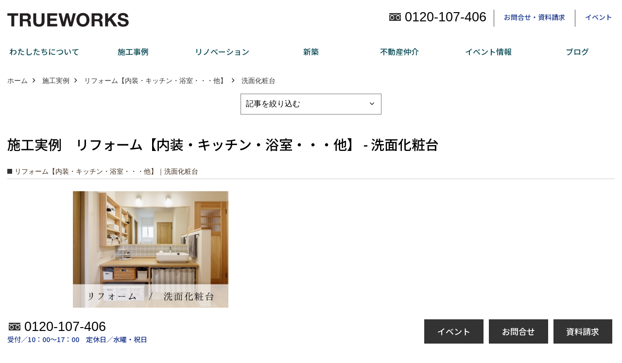

--- FILE ---
content_type: text/html; charset=UTF-8
request_url: https://www.true-works.jp/co_photo/c/382/421/
body_size: 8365
content:
<!DOCTYPE html>
<html lang="ja">
<head prefix="og: http://ogp.me/ns# fb: http://ogp.me/ns/fb# article: http://ogp.me/ns/article#">
<meta http-equiv="Content-Type" content="text/html; charset=utf-8">
<base href="https://www.true-works.jp/">
<title>洗面化粧台 再生良家の施工実例</title>

<meta name="viewport" content="width=device-width,initial-scale=1">
<meta http-equiv="X-UA-Compatible" content="IE=edge">
<meta http-equiv="Expires" content="14400">
<meta name="format-detection" content="telephone=no">
<meta name="keywords" content="洗面化粧台,新潟,リフォーム,リノベーション,戸建リノベ,マンションリノベ,再生良家,戸建リノベーション,マンションリノベーション,トゥルーワークス">
<meta name="description" content="洗面化粧台 新潟のリフォーム・リノベーションなら再生良家へ。再び家に愛着を・・・をモットーに快適で健康で自然素材を使った「わたしらしい」暮らしをご提案します。戸建全面リノベーションから、キッチン、トイレ等の部分リフォーム、マンションリフォームまでお手伝いさせていただきます。">


<meta name="SKYPE_TOOLBAR" content="SKYPE_TOOLBAR_PARSER_COMPATIBLE">
<meta name="apple-mobile-web-app-title" content="株式会社トゥルーワークス">
<meta property="og:type" content="article" />
<meta property="og:url" content="https://www.true-works.jp/co_photo/c/382/421/" />
<meta property="og:title" content="洗面化粧台 再生良家の施工実例" />
<meta property="og:description" content="洗面化粧台 新潟のリフォーム・リノベーションなら再生良家へ。再び家に愛着を・・・をモットーに快適で健康で自然素材を使った「わたしらしい」暮らしをご提案します。戸建全面リノベーションから、キッチン、トイレ等の部分リフォーム、マンションリフォームまでお手伝いさせていただきます。" />
<meta property="og:image" content="https://www.true-works.jp/assets/img/amp-default.png" />
<meta property="og:site_name" content="新潟で家づくりをするならトゥルーワークス(再生良家・LaLaCASA・リノベ不動産萬代橋店)" />
<meta property="og:locale" content="ja_JP" />
<meta name="twitter:card" content="summary" />





<link rel="amphtml" href="https://www.true-works.jp/amp/co_photo/c/382/421/">

<style>
.wf1{ font-family:'Noto Sans JP', sans-serif; }
.wf2{ font-family:'Noto Serif JP', serif; }
.wf3{ font-family:'YuGothic','Yu Gothic',sans-serif; }
.wf4{ font-family:'YuMincho','Yu Mincho',serif; }
.wf5{ font-family:'Zen Kurenaido', sans-serif; }


</style>

<link rel="stylesheet" href="assets/css/base.css?v=20260118">
<link rel="stylesheet" href="assets/templates/css/site_design.css">

<link rel="stylesheet" href="assets/css/as_co.css?20260118">

<link rel="icon" href="https://www.true-works.jp/favicon.ico">
<link rel="apple-touch-icon" href="https://www.true-works.jp/assets/img/apple-touch-icon.png">

<link href="//maxcdn.bootstrapcdn.com/font-awesome/4.7.0/css/font-awesome.min.css" rel="subresource">
<link rel="preconnect" href="https://fonts.googleapis.com">
<link rel="preconnect" href="https://fonts.gstatic.com" crossorigin>
<link href="https://fonts.googleapis.com/css2?family=Noto+Sans+JP:wght@500&family=Noto+Serif+JP:wght@500&family=Zen+Kurenaido&display=swap" rel="stylesheet">

<script>
document.addEventListener('DOMContentLoaded', function(){
const imagesDom = document.querySelectorAll('.rte_area img, .lazy img');
[].forEach.call(imagesDom, function(dom){
  dom.dataset.layzr = dom.src;
  dom.src = 'assets/img/blank.gif';
 });
});
</script>

<script src="assets/js/jquery-2.2.4.min.js"></script>
<script src="https://ajax.googleapis.com/ajax/libs/jqueryui/1.13.2/jquery-ui.min.js"></script>


<script>(function(w,d,s,l,i){w[l]=w[l]||[];w[l].push({'gtm.start':
new Date().getTime(),event:'gtm.js'});var f=d.getElementsByTagName(s)[0],
j=d.createElement(s),dl=l!='dataLayer'?'&l='+l:'';j.async=true;j.src=
'https://www.googletagmanager.com/gtm.js?id='+i+dl;f.parentNode.insertBefore(j,f);
})(window,document,'script','dataLayer','GTM-5K84JPG');</script>

</head>

<body id="page30" class="wide">

<noscript><iframe src="https://www.googletagmanager.com/ns.html?id=GTM-5K84JPG"
height="0" width="0" style="display:none;visibility:hidden"></iframe></noscript>

<a id="top" name="top"></a>
<header>
<section id="header" class="clearfix">

<a href="https://www.true-works.jp/" id="logo"><img src="./assets/article_image_save/JHe20220912131539.png" alt="株式会社トゥルーワークス" width="500" height="100"></a>
<div id="headBtns" class="clearfix">
<div class="telInfo">
<div class="telicon"><?xml version="1.0" encoding="utf-8"?>
<!-- Generator: Adobe Illustrator 16.0.0, SVG Export Plug-In . SVG Version: 6.00 Build 0)  -->
<!DOCTYPE svg PUBLIC "-//W3C//DTD SVG 1.1//EN" "http://www.w3.org/Graphics/SVG/1.1/DTD/svg11.dtd">
<svg version="1.1" xmlns="http://www.w3.org/2000/svg" xmlns:xlink="http://www.w3.org/1999/xlink" x="0px" y="0px" width="30px" height="30px" viewBox="0 0 30 30" enable-background="new 0 0 30 30" xml:space="preserve">
<path d="M8.857,10.908c1.502-0.795,3.582-1.542,6.146-1.542c2.584,0,4.638,0.751,6.142,1.542c1.439-0.761,3.854-1.486,5.853-1.533V7.003H3v2.372C4.999,9.399,7.398,10.133,8.857,10.908z"/>
<path d="M19.291,13.746l-0.049,0.037c-0.751,0.605-1.194,1.601-1.194,2.658c0,0.872,0.313,1.694,0.901,2.309c0.594,0.621,1.371,0.96,2.204,0.96c0.826,0,1.604-0.339,2.187-0.96c0.593-0.614,0.915-1.437,0.915-2.309c0-1.057-0.445-2.052-1.196-2.658l-0.05-0.037l-0.037-0.045c-0.014-0.014-0.67-0.641-1.816-1.32c-1.146,0.68-1.808,1.308-1.812,1.32L19.291,13.746z"/>
<path d="M7.021,13.746L6.97,13.783c-0.751,0.605-1.195,1.601-1.195,2.658c0,0.872,0.318,1.694,0.906,2.309c0.586,0.621,1.37,0.96,2.195,0.96c0.834,0,1.61-0.339,2.195-0.96c0.591-0.614,0.912-1.437,0.912-2.309c0-1.057-0.448-2.052-1.197-2.658l-0.049-0.037l-0.036-0.045c-0.014-0.014-0.678-0.641-1.823-1.32c-1.143,0.68-1.797,1.308-1.813,1.32L7.021,13.746z"/>
<path d="M22.454,11.695c0.863,0.593,1.342,1.063,1.342,1.063c1.047,0.847,1.684,2.195,1.684,3.685c0,2.521-1.94,4.561-4.326,4.561c-2.396,0-4.332-2.04-4.332-4.561c0-1.484,0.635-2.838,1.675-3.685c0,0,0.479-0.47,1.35-1.054c-1.268-0.579-2.883-1.047-4.831-1.052c-1.859,0.005-3.591,0.492-4.825,1.052c0.868,0.584,1.339,1.054,1.339,1.054c1.05,0.847,1.68,2.195,1.68,3.685c0,2.521-1.935,4.561-4.33,4.561c-2.388,0-4.327-2.04-4.327-4.561c0-1.484,0.636-2.838,1.679-3.685c0,0,0.464-0.47,1.334-1.063c-1.235-0.552-2.559-1.012-4.559-1.031v12.333H27V10.67C24.999,10.704,23.66,11.153,22.454,11.695z"/>
</svg>
</div>
<span class="tlb bc2 wf3">0120-107-406</span>
</div>
<ul class="flx">
<li class="btn01"><a class="wf1 bc2" href="toiawase/index.html" id="header_menu01">お問合せ・資料請求</a></li>
<li class="btn02"><a class="wf1 bc2" href="co_event.html" id="header_menu02">イベント</a></li>


</ul>
</div>
<div class="spbtn"><div class="menu-button"><span class="tbn lbg"></span><span class="mbn lbg"></span><span class="bbn lbg"></span></div></div>
</section>
<nav id="navi" class="bg5 wf1">
<ul data-breakpoint="1000" class="navi_p bg3">
<li class="sp csb"><a class="nbc wbg solid bda bl" href="toiawase/index.html" id="menu01">お問合せ・資料請求</a></li>
<li class="sp csb"><a class="nbc wbg solid bda bl" href="co_event.html" id="menu02">イベント</a></li>


<li class="sp"><div class="snsBox">
<a href="https://www.instagram.com/trueworks_612/?hl=ja" target="_blank"><img src="./assets/article_image_save/oNP20250922152651r.png" alt="Instagram" width="30" height="30"></a><a href="https://www.facebook.com/trueworks.ryoka" target="_blank"><img src="./assets/article_image_save/ZCo20220912131745r.png" alt="facebook" width="30" height="30"></a><a href="https://www.pinterest.jp/true_works/" target="_blank"><img src="./assets/article_image_save/SAi20220912131809r.png" alt="Pinterest" width="30" height="30"></a><a href="https://www.youtube.com/channel/UC3HfwMLG7kP81GTB0tSYJIQ" target="_blank"><img src="./assets/article_image_save/kHV20220912131900r.png" alt="YouTube" width="30" height="30"></a></div>
</li>
<li id="gn1"><a class="nbc" id="menuわたしたちについて" href="co_navi/1f6ba5a37b11977444d48c3d-425.html">わたしたちについて</a><ul class="solid bda lbl wbg"><li class="bl"><a class="bc2 bg2" id="menuわたしたちについて…" href="co_navi/1f6ba5a37b11977444d48c3d-425.html">わたしたちについて…</a></li><li class="bl"><a class="bc2 bg2" id="menu会社概要" href="co_navi/24b5931615a7b05e284c1570-434.html">会社概要</a></li><li class="bl"><a class="bc2 bg2" id="menuスタッフ紹介" href="co_staff.html">スタッフ紹介</a></li><li class="bl"><a class="bc2 bg2" id="menuアフターサポート" href="co_navi/d021cccc8eb7884913721af4-451.html">アフターサポート</a></li><li class="bl"><a class="bc2 bg2" id="menuショールーム" href="co_navi/362e05cda66e905148e6bd36-506.html">ショールーム</a></li><li class="bl"><span class="touch-button sbg wbc">閉じる</span></li></ul></li><li id="gn2"><a class="nbc" id="menu施工事例" href="co_photo.html">施工事例</a><ul class="solid bda lbl wbg"><li class="bl"><a class="bc2 bg2" id="menu施工実例" href="co_photo.html">施工実例</a></li><li class="bl"><a class="bc2 bg2" id="menuお客様の声" href="co_visit.html">お客様の声</a></li><li class="bl"><span class="touch-button sbg wbc">閉じる</span></li></ul></li><li id="gn3"><a class="nbc" id="menuリノベーション" href="co_navi/f5a82a7f6403835fad6c40d5-429.html">リノベーション</a><ul class="solid bda lbl wbg"><li class="bl"><a class="bc2 bg2" id="menu再生良家の家づくり" href="co_navi/f5a82a7f6403835fad6c40d5-429.html">再生良家の家づくり</a></li><li class="bl"><a class="bc2 bg2" id="menu戸建住宅リノベーション" href="co_navi/8a194d3a3d651dc196f73b0b-254.html">戸建住宅リノベーション</a></li><li class="bl"><a class="bc2 bg2" id="menuリフォーム" href="co_navi/f5f2d44efdf16a11aecb01eb-369.html">リフォーム</a></li><li class="bl"><a class="bc2 bg2" id="menuトゥルーワークス50周年記念キャンペーン" href="co_navi/a28f24ae4fd486838d649df89bb7852a-538.html">トゥルーワークス50周年記念キャンペーン</a></li><li class="bl"><span class="touch-button sbg wbc">閉じる</span></li></ul></li><li id="gn4"><a class="nbc" id="menu新築" href="co_navi/0d7a9b963ad8f309ab0757e8-453.html">新築</a><ul class="solid bda lbl wbg"><li class="bl"><a class="bc2 bg2" id="menuLaLaCASAの家" href="co_navi/0d7a9b963ad8f309ab0757e8-453.html">LaLaCASAの家</a></li><li class="bl"><a class="bc2 bg2" id="menu家づくりの流れ" href="co_navi/7781d7af5437a8da23b0b504-454.html">家づくりの流れ</a></li><li class="bl"><a class="bc2 bg2" id="menu新築モデルハウスモニター募集" href="co_navi/8e79cd3e68ac82be05bf48107335cc2e-504.html">新築モデルハウスモニター募集</a></li><li class="bl"><span class="touch-button sbg wbc">閉じる</span></li></ul></li><li id="gn5"><a class="nbc" id="menu不動産仲介" href="co_navi/d74df769c014d0fbb1c83a86ddf516bf-442.html">不動産仲介</a><ul class="solid bda lbl wbg"><li class="bl"><a class="bc2 bg2" id="menu不動産仲介" href="co_navi/d74df769c014d0fbb1c83a86ddf516bf-442.html">不動産仲介</a></li><li class="bl"><a class="bc2 bg2" id="menu中古物件リノベーションの流れ" href="co_navi/65b3a33522e8698b6bb5cc2f-447.html">中古物件リノベーションの流れ</a></li><li class="bl"><a class="bc2 bg2" id="menuご成約済｜マンションリノベーションモデルルーム" href="co_navi/d3e926c088af1ab38d3f248f-525.html">ご成約済｜マンションリノベーションモデルルーム</a></li><li class="bl"><span class="touch-button sbg wbc">閉じる</span></li></ul></li><li id="gn6"><a class="nbc" id="menuイベント情報" href="co_event.html">イベント情報</a><ul class="solid bda lbl wbg"><li class="bl"><a class="bc2 bg2" id="menuイベント予告" href="co_event.html">イベント予告</a></li><li class="bl"><a class="bc2 bg2" id="menuイベント報告" href="co_event_rp.html">イベント報告</a></li><li class="bl"><span class="touch-button sbg wbc">閉じる</span></li></ul></li><li id="gn7"><a class="nbc" id="menuブログ" href="co_diary.html">ブログ</a></li>

<li class="sp"><a class="nbc wbg" href="sitemap.html" id="menu_sitemap">サイトマップ</a></li>
<li class="sp"><div class="menu-button sbg wbc">メニューを閉じる</div></li>
</ul>
</nav>
</header>
<main id="wrapper">
<article>

<section id="contents" class="clf">
<div id="breadCrumbs" class="clearfix">
<ul itemscope itemtype="http://schema.org/BreadcrumbList">
<li itemprop="itemListElement" itemscope itemtype="http://schema.org/ListItem"><a href="https://www.true-works.jp/" itemprop="item"><span itemprop="name">ホーム</span></a><meta itemprop="position" content="1" /></li>
<li itemprop="itemListElement" itemscope itemtype="http://schema.org/ListItem"><a href="https://www.true-works.jp/co_photo.html" itemprop="item"><span itemprop="name">施工実例</span></a><meta itemprop="position" content="2" /></li>
<li itemprop="itemListElement" itemscope itemtype="http://schema.org/ListItem"><a href="co_photo/c/382/386/" itemprop="item"><span itemprop="name">リフォーム【内装・キッチン・浴室・・・他】</span></a><meta itemprop="position" content="3" /></li>
<li itemprop="itemListElement" itemscope itemtype="http://schema.org/ListItem"><a href="co_photo/c/382/421/" itemprop="item"><span itemprop="name">洗面化粧台</span></a><meta itemprop="position" content="4" /></li>
</ul>
</div>


<form class="catTopList">
<select name="category" onchange="document.location=form.category.options[form.category.selectedIndex].value;">
<option selected>記事を絞り込む</option>
<optgroup label="施工事例">
<option value="https://www.true-works.jp/co_photo/c/295/296/">すべて(90)</option>
</optgroup>
<optgroup label="戸建リノベーション">
<option value="https://www.true-works.jp/co_photo/c/405/406/">すべて(67)</option>
<option value="https://www.true-works.jp/co_photo/c/405/408/">中古住宅(6)</option>
<option value="https://www.true-works.jp/co_photo/c/405/409/">二世帯住宅(23)</option>
</optgroup>
<optgroup label="マンションリノベーション">
<option value="https://www.true-works.jp/co_photo/c/365/367/">すべて(10)</option>
</optgroup>
<optgroup label="新築">
<option value="https://www.true-works.jp/co_photo/c/378/379/">すべて(10)</option>
</optgroup>
<optgroup label="リフォーム【内装・キッチン・浴室・・・他】">
<option value="https://www.true-works.jp/co_photo/c/382/386/">すべて(9)</option>
<option value="https://www.true-works.jp/co_photo/c/382/383/">内装(1)</option>
<option value="https://www.true-works.jp/co_photo/c/382/384/">キッチン(1)</option>
<option value="https://www.true-works.jp/co_photo/c/382/391/">ユニットバス(1)</option>
<option value="https://www.true-works.jp/co_photo/c/382/392/">外観・外構(1)</option>
<option value="https://www.true-works.jp/co_photo/c/382/393/">玄関、ポーチ(1)</option>
<option value="https://www.true-works.jp/co_photo/c/382/394/">建具・窓(1)</option>
<option value="https://www.true-works.jp/co_photo/c/382/421/">洗面化粧台(1)</option>
<option value="https://www.true-works.jp/co_photo/c/382/422/">トイレ(1)</option>
<option value="https://www.true-works.jp/co_photo/c/382/495/">介護リフォーム(1)</option>
</optgroup>
</select>
</form>


<h1 id="title" class="wf1 tbc">施工実例　リフォーム【内装・キッチン・浴室・・・他】 - 洗面化粧台</h1>
<h2 class="cCat">リフォーム【内装・キッチン・浴室・・・他】｜洗面化粧台</h2>



<div id="container" class="index clearfix">
<div class="grid">
<div class="imgholder"><a href="co_photo/cfe3be48e2380344e84b612c-421.html"><img src="./assets/article_image_save/GCc20220930150725a.png" alt="【リフォーム】洗面化粧台"></a></div>
<a href="co_photo/cfe3be48e2380344e84b612c-421.html" class="blk title">
<h3 class="lbc">【リフォーム】洗面化粧台</h3>
<h4 class="bc">使いやすく、清潔な場所</h4>
</a>
</div>
</div>


<script src="assets/js/jquery.pinterestGrid.js"></script>
<script defer>$(function() {$(window).on('load', function() {$('#container').pinterestGrid({offsetX:0,offsetY:0,gridElement: '.grid'});});});</script>


<div class="catBottomList">
<ul>
<li><span>施工事例</span>
<ul class="sub">
<li><a href="co_photo/c/295/296/" class="pt">すべて</a></li>
</ul>
</li>
<li><span>戸建リノベーション</span>
<ul class="sub">
<li><a href="co_photo/c/405/406/" class="pt">すべて</a></li>
<li><a href="co_photo/c/405/408/" class="pt">中古住宅</a></li>
<li><a href="co_photo/c/405/409/" class="pt">二世帯住宅</a></li>
</ul>
</li>
<li><span>マンションリノベーション</span>
<ul class="sub">
<li><a href="co_photo/c/365/367/" class="pt">すべて</a></li>
</ul>
</li>
<li><span>新築</span>
<ul class="sub">
<li><a href="co_photo/c/378/379/" class="pt">すべて</a></li>
</ul>
</li>
<li><span>リフォーム【内装・キッチン・浴室・・・他】</span>
<ul class="sub">
<li><a href="co_photo/c/382/386/" class="pt">すべて</a></li>
<li><a href="co_photo/c/382/383/" class="pt">内装</a></li>
<li><a href="co_photo/c/382/384/" class="pt">キッチン</a></li>
<li><a href="co_photo/c/382/391/" class="pt">ユニットバス</a></li>
<li><a href="co_photo/c/382/392/" class="pt">外観・外構</a></li>
<li><a href="co_photo/c/382/393/" class="pt">玄関、ポーチ</a></li>
<li><a href="co_photo/c/382/394/" class="pt">建具・窓</a></li>
<li><a href="co_photo/c/382/421/" class="pt">洗面化粧台</a></li>
<li><a href="co_photo/c/382/422/" class="pt">トイレ</a></li>
<li><a href="co_photo/c/382/495/" class="pt">介護リフォーム</a></li>
</ul>
</li>
</ul>
</div>





<aside id="bottomMenu">
<h2 class="wf1 abc bdb sld lbl">施工事例</h2>
<nav>
<ul class="flx wrap">
<li class="hover"><a class="wf1" href="co_photo.html">施工実例</a></li>


<li ><a class="wf1" href="co_visit.html">お客様の声</a></li>
</ul>
</nav>

</aside>

</section>
</article>
</main>
<footer class="wbg">
<section id="footerMenu" class="flx wrap">
<div class="fmenu">
<h5 class="wf1"><label for="menu1" class="pt">わたしたちについて</label></h5>
<input type="checkbox" id="menu1" class="accordion" />
<ul id="links1">
<li><a href="co_navi/1f6ba5a37b11977444d48c3d-425.html" class="pt">わたしたちについて…</a></li><li><a href="co_navi/24b5931615a7b05e284c1570-434.html" class="pt">会社概要</a></li><li><a href="co_staff.html" class="pt">スタッフ紹介</a></li><li><a href="co_navi/d021cccc8eb7884913721af4-451.html" class="pt">アフターサポート</a></li><li><a href="co_navi/362e05cda66e905148e6bd36-506.html" class="pt">ショールーム</a></li></ul>
</div>
<div class="fmenu">
<h5 class="wf1"><label for="menu2" class="pt">施工事例</label></h5>
<input type="checkbox" id="menu2" class="accordion" />
<ul id="links2">
<li><a href="co_photo.html" class="pt">施工実例</a></li><li><a href="co_visit.html" class="pt">お客様の声</a></li></ul>
</div>
<div class="fmenu">
<h5 class="wf1"><label for="menu3" class="pt">リノベーション</label></h5>
<input type="checkbox" id="menu3" class="accordion" />
<ul id="links3">
<li><a href="co_navi/f5a82a7f6403835fad6c40d5-429.html" class="pt">再生良家の家づくり (2)</a></li><li><a href="co_navi/8a194d3a3d651dc196f73b0b-254.html" class="pt">戸建住宅リノベーション</a></li><li><a href="co_navi/f5f2d44efdf16a11aecb01eb-369.html" class="pt">リフォーム</a></li><li><a href="co_navi/a28f24ae4fd486838d649df89bb7852a-538.html" class="pt">トゥルーワークス50周年記念キャンペーン</a></li></ul>
</div>
<div class="fmenu">
<h5 class="wf1"><label for="menu4" class="pt">新築</label></h5>
<input type="checkbox" id="menu4" class="accordion" />
<ul id="links4">
<li><a href="co_navi/0d7a9b963ad8f309ab0757e8-453.html" class="pt">LaLaCASAの家</a></li><li><a href="co_navi/7781d7af5437a8da23b0b504-454.html" class="pt">家づくりの流れ</a></li><li><a href="co_navi/8e79cd3e68ac82be05bf48107335cc2e-504.html" class="pt">新築モデルハウスモニター募集</a></li></ul>
</div>
<div class="fmenu">
<h5 class="wf1"><label for="menu5" class="pt">不動産仲介</label></h5>
<input type="checkbox" id="menu5" class="accordion" />
<ul id="links5">
<li><a href="co_navi/d74df769c014d0fbb1c83a86ddf516bf-442.html" class="pt">不動産仲介</a></li><li><a href="co_navi/65b3a33522e8698b6bb5cc2f-447.html" class="pt">中古物件リノベーションの流れ</a></li><li><a href="co_navi/d3e926c088af1ab38d3f248f-525.html" class="pt">ご成約済｜マンションリノベーションモデルルーム</a></li></ul>
</div>
<div class="fmenu">
<h5 class="wf1"><label for="menu6" class="pt">イベント情報</label></h5>
<input type="checkbox" id="menu6" class="accordion" />
<ul id="links6">
<li><a href="co_event.html" class="pt">イベント予告</a></li><li><a href="co_event_rp.html" class="pt">イベント報告</a></li></ul>
</div>
<div class="fmenu">
<h5 class="wf1"><label for="menu7" class="pt">ブログ</label></h5>
<input type="checkbox" id="menu7" class="accordion" />
<ul id="links7">
<li><a href="co_diary.html" class="pt">スタッフブログ</a></li></ul>
</div>

</section>

<section id="companyInfo" class="inner">
<aside class="snsBox">
<ul class="flx">
<li><a href="https://www.instagram.com/trueworks_612/?hl=ja" target="_blank"><img src="./assets/article_image_save/oNP20250922152651r.png" alt="Instagram" width="30" height="30"></a></li><li><a href="https://www.facebook.com/trueworks.ryoka" target="_blank"><img src="./assets/article_image_save/ZCo20220912131745r.png" alt="facebook" width="30" height="30"></a></li><li><a href="https://www.pinterest.jp/true_works/" target="_blank"><img src="./assets/article_image_save/SAi20220912131809r.png" alt="Pinterest" width="30" height="30"></a></li><li><a href="https://www.youtube.com/channel/UC3HfwMLG7kP81GTB0tSYJIQ" target="_blank"><img src="./assets/article_image_save/kHV20220912131900r.png" alt="YouTube" width="30" height="30"></a></li></ul>
</aside>


<p>
株式会社トゥルーワークス<br>
〒950-3131　<br class="sp">
新潟県新潟市北区濁川612　<a href="https://www.google.co.jp/maps/place/%E6%A0%AA%E5%BC%8F%E4%BC%9A%E7%A4%BE%E3%83%88%E3%82%A5%E3%83%AB%E3%83%BC%E3%83%AF%E3%83%BC%E3%82%AF%E3%82%B9/@37.9354719,139.1604198,19.25z/data=!4m15!1m8!3m7!1s0x5ff4cb3b3c21f389:0x319148de266f1e81!2z44CSOTUwLTMxMzEg5paw5r2f55yM5paw5r2f5biC5YyX5Yy65r-B5bed77yW77yR77ySIOODiuODrOODg-OCuOODqeOCpOODleWGjeeUn-iJr-Wutg!3b1!8m2!3d37.9356093!4d139.1603421!16s%2Fg%2F12hmfy2qk!3m5!1s0x5ff4cb3b3c052b4b:0x9b83ead184cc8d3!8m2!3d37.9355756!4d139.1603591!16s%2Fg%2F1tdkxj23?hl=ja" target="_blank" class="pt">地図</a>　<br class="tb">
TEL：<a href="tel:0120-107-406" id="footer_freedial1">0120-107-406</a> / <a href="tel:025-258-3341" id="footer_tel1">025-258-3341</a>　<br class="sp">
FAX：025-258-2082　<br>
＜営業時間＞10：00～17：00　<br class="sp">
＜定休日＞水曜・祝日
</p>




















<div class="otherLink"><a href="sitemap.html" id="footer_sitemap" class="arrow">サイトマップ</a></div>

</section>
<section id="copyBox" class="sbg wbc"><div class="inner">Copyright (c) TRUEWORKS. All Rights Reserved.<br><span class="separator"> | </span>Produced by <a class="wbc" href="https://www.goddess-c.com/" target="_blank">ゴデスクリエイト</a></div></section>
<section id="footer_link" class="wbg">
<div class="inner clf">
<div class="telInfo">
<div class="fd01">
<div class="telicon"><?xml version="1.0" encoding="utf-8"?>
<!-- Generator: Adobe Illustrator 16.0.0, SVG Export Plug-In . SVG Version: 6.00 Build 0)  -->
<!DOCTYPE svg PUBLIC "-//W3C//DTD SVG 1.1//EN" "http://www.w3.org/Graphics/SVG/1.1/DTD/svg11.dtd">
<svg version="1.1" xmlns="http://www.w3.org/2000/svg" xmlns:xlink="http://www.w3.org/1999/xlink" x="0px" y="0px" width="30px" height="30px" viewBox="0 0 30 30" enable-background="new 0 0 30 30" xml:space="preserve">
<path d="M8.857,10.908c1.502-0.795,3.582-1.542,6.146-1.542c2.584,0,4.638,0.751,6.142,1.542c1.439-0.761,3.854-1.486,5.853-1.533V7.003H3v2.372C4.999,9.399,7.398,10.133,8.857,10.908z"/>
<path d="M19.291,13.746l-0.049,0.037c-0.751,0.605-1.194,1.601-1.194,2.658c0,0.872,0.313,1.694,0.901,2.309c0.594,0.621,1.371,0.96,2.204,0.96c0.826,0,1.604-0.339,2.187-0.96c0.593-0.614,0.915-1.437,0.915-2.309c0-1.057-0.445-2.052-1.196-2.658l-0.05-0.037l-0.037-0.045c-0.014-0.014-0.67-0.641-1.816-1.32c-1.146,0.68-1.808,1.308-1.812,1.32L19.291,13.746z"/>
<path d="M7.021,13.746L6.97,13.783c-0.751,0.605-1.195,1.601-1.195,2.658c0,0.872,0.318,1.694,0.906,2.309c0.586,0.621,1.37,0.96,2.195,0.96c0.834,0,1.61-0.339,2.195-0.96c0.591-0.614,0.912-1.437,0.912-2.309c0-1.057-0.448-2.052-1.197-2.658l-0.049-0.037l-0.036-0.045c-0.014-0.014-0.678-0.641-1.823-1.32c-1.143,0.68-1.797,1.308-1.813,1.32L7.021,13.746z"/>
<path d="M22.454,11.695c0.863,0.593,1.342,1.063,1.342,1.063c1.047,0.847,1.684,2.195,1.684,3.685c0,2.521-1.94,4.561-4.326,4.561c-2.396,0-4.332-2.04-4.332-4.561c0-1.484,0.635-2.838,1.675-3.685c0,0,0.479-0.47,1.35-1.054c-1.268-0.579-2.883-1.047-4.831-1.052c-1.859,0.005-3.591,0.492-4.825,1.052c0.868,0.584,1.339,1.054,1.339,1.054c1.05,0.847,1.68,2.195,1.68,3.685c0,2.521-1.935,4.561-4.33,4.561c-2.388,0-4.327-2.04-4.327-4.561c0-1.484,0.636-2.838,1.679-3.685c0,0,0.464-0.47,1.334-1.063c-1.235-0.552-2.559-1.012-4.559-1.031v12.333H27V10.67C24.999,10.704,23.66,11.153,22.454,11.695z"/>
</svg>
</div>
<span class="tlb wf3">0120-107-406</span>
</div>
<div class="fd02 bc2 wf1">受付／10：00～17：00　定休日／水曜・祝日</div>
</div>
<ul>
<li class="fe"><a class="wf1 wbc bg" href="co_event.html" id="footer_menu01">イベント</a></li>
<li class="fc"><a class="wf1 wbc bg" href="toiawase/index.html" id="footer_menu02">お問合せ</a></li>
<li class="fc"><a class="wf1 wbc bg" href="toiawase/index.html" id="footer_menu03">資料請求</a></li>

<li id="f_tel"><a class="wf1 wbc bg" href="tel:0120-107-406" id="footer_tel_button">電話</a></li>
</ul>
</div>
</section>

</footer>
<div id="pageTop"><a href="#top" id="page_top"><?xml version="1.0" encoding="utf-8"?>
<!-- Generator: Adobe Illustrator 16.0.0, SVG Export Plug-In . SVG Version: 6.00 Build 0)  -->
<!DOCTYPE svg PUBLIC "-//W3C//DTD SVG 1.1//EN" "http://www.w3.org/Graphics/SVG/1.1/DTD/svg11.dtd">
<svg version="1.1" id="pagetop" xmlns="http://www.w3.org/2000/svg" xmlns:xlink="http://www.w3.org/1999/xlink" x="0px" y="0px" width="60px" height="60px" viewBox="0 0 60 60" enable-background="new 0 0 60 60" xml:space="preserve">
<circle id="bg" opacity="0.5" cx="30" cy="30" r="30"/>
<g id="arrow">
<rect x="18" y="21" fill="#FFFFFF" width="24" height="2"/>
<polyline fill="none" stroke="#FFFFFF" stroke-width="2" stroke-linecap="round" stroke-linejoin="round" stroke-miterlimit="10" points="41,38 30,27 19,38 "/>
</g>
</svg>
</a></div>

<script src="assets/js/jquery.flexnav.js"></script>
<script src="assets/js/layzr.min.js" defer></script>
<script src="assets/js/lightbox-2.6.min.js"></script>
<script src="assets/js/jquery.smoothScroll.js"></script>
<script src="assets/js/pager.js"></script>

<script async>
window.onload = function() {
var layzr = new Layzr({container: null,attr: 'data-layzr',retinaAttr: 'data-layzr-retina',bgAttr: 'data-layzr-bg',hiddenAttr: 'data-layzr-hidden',threshold: 0,callback: null});
$('link[rel="subresource"]').attr('rel', 'stylesheet');


}

$(function(){
var topBtn=$('#pageTop');
topBtn.hide();
$(window).scroll(function(){if($(this).scrollTop()> 100){topBtn.fadeIn();}else{topBtn.fadeOut();};});
 topBtn.click(function(){$('body,html').animate({scrollTop: 0},1000);return false;});
var obj=$('#iframe');
obj.on('load',function(){var off=$('body').offset();$('body,html').animate({scrollTop: off.top,scrollLeft: off.left},0);});
});

$(document).ready(function($){$(".navi_p").flexNav({'animationSpeed':100});});
</script>
<script src="assets/js/swiper.min.js"></script>
<script async>
var swiper = new Swiper('.swiper-container', {
speed:1000,
slidesPerView: 5,
spaceBetween:10,
nextButton: '.swiper-button-next',
prevButton: '.swiper-button-prev',
breakpoints: {
1299: {slidesPerView: 4,spaceBetween:20},
999: {slidesPerView: 3,spaceBetween:20},
799: {slidesPerView: 2,spaceBetween:20},
499 : {slidesPerView: 1,spaceBetween:0}
}
});
</script>

<script async>
var swiper = new Swiper('.swiper-container-staff', {
speed:1000,
slidesPerView: 4,
spaceBetween:10,
nextButton: '.swiper-button-next',
prevButton: '.swiper-button-prev',
breakpoints: {
1099: {slidesPerView: 3},
799: {slidesPerView: 2},
499: {slidesPerView: 1}
}
});
</script>
<script type="text/javascript" defer src="//assets.pinterest.com/js/pinit.js"></script>
<script src="assets/js/jquery.tools.min.js"></script>
<script defer>
jQuery.noConflict();
jQuery(function() {
jQuery(".showOverlay").overlay({
mask:{
loadSpeed:0,// マスクの開く速度（ミリ秒）
closeSpeed:0,// マスクの閉じる速度（ミリ秒）
closeOnClick:true,// クリックした時に閉じるか？
closeOnEsc:true,// ESCボタンによるクローズを許可するか？
opacity:1,// 透明度
color:"#000"// マスクの色
}
});
});
</script>






<div id="fb-root"></div>
<script>(function(d, s, id) {
var js, fjs = d.getElementsByTagName(s)[0];
if (d.getElementById(id)) return;
js = d.createElement(s); js.id = id;
js.src = "//connect.facebook.net/ja_JP/sdk.js#xfbml=1&version=v2.0";
fjs.parentNode.insertBefore(js, fjs);
}(document, 'script', 'facebook-jssdk'));</script>
<script>window.twttr=(function(d,s,id){var js,fjs=d.getElementsByTagName(s)[0],t=window.twttr||{};if(d.getElementById(id))return;js=d.createElement(s);js.id=id;js.src="https://platform.twitter.com/widgets.js";fjs.parentNode.insertBefore(js,fjs);t._e=[];t.ready=function(f){t._e.push(f);};return t;}(document,"script","twitter-wjs"));</script>
<script type="text/javascript" src="https://b.st-hatena.com/js/bookmark_button.js" charset="utf-8" async="async">{lang: "ja"}</script>
<script async src="//www.instagram.com/embed.js"></script>
</body>
</html>